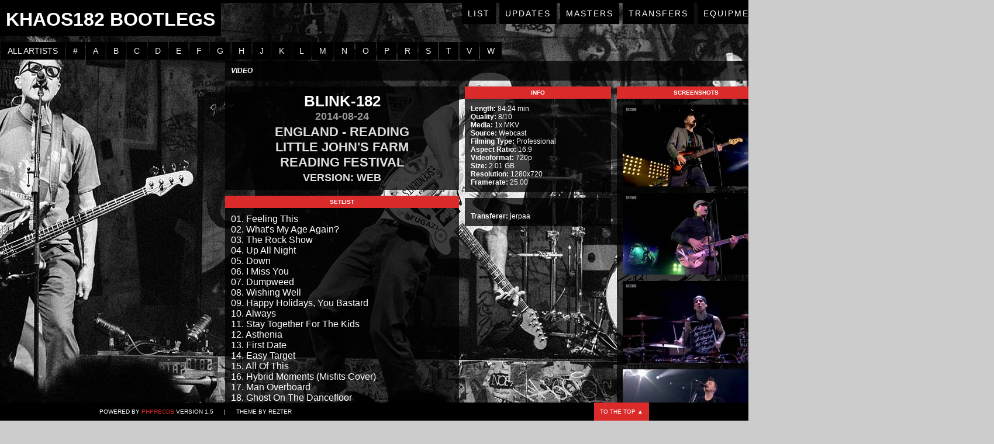

--- FILE ---
content_type: text/html; charset=UTF-8
request_url: https://www.khaos182-bootlegs.com/index.php?r=site/index&rid=143
body_size: 3655
content:
<!DOCTYPE html PUBLIC "-//W3C//DTD XHTML 1.0 Strict//EN" "http://www.w3.org/TR/xhtml1/DTD/xhtml1-strict.dtd">
<html>
	<head>
		<link rel="stylesheet" type="text/css" href="/phpRecDB/app/www/css/mbmenu_blue/mbmenu.css" media="screen" />
<link rel="stylesheet" type="text/css" href="phpRecDB/assets/ac2e4893/jquery.fancybox.css" />
<link rel="stylesheet" type="text/css" href="phpRecDB/themes/NewWay/css/undohtml.css" />
<link rel="stylesheet" type="text/css" href="phpRecDB/themes/NewWay/css/newway1.css" />
<link rel="stylesheet" type="text/css" href="phpRecDB/themes/NewWay/css/RecordView1.css" />
<link rel="stylesheet" type="text/css" href="phpRecDB/themes/NewWay/css/artistNav.css" />
<link rel="stylesheet" type="text/css" href="phpRecDB/themes/NewWay/css/recordList1.css" />
<script type="text/javascript" src="phpRecDB/assets/295f141f/jquery.min.js"></script>
<script type="text/javascript" src="phpRecDB/assets/ac2e4893/jquery.fancybox.pack.js"></script>
<title>
			KhAoS182 Bootlegs		</title>
		<meta http-equiv="Content-Type" content="text/html; charset=utf-8"/>
        <meta name="description" content="KhAoS182 Bootleg Trading Site">
        <meta name="keywords" content="audio,bootleg,bootlegger,bootleggers,bootlegging,bootlegs,cd,dvd,live,rare,show,trade,trader,trading,vcr,vhs,video,blink,blink 182,blink-182,BCR,Box Car Racer,+44,Plus 44,Angels & Airwaves,AvA,Sum 41,A Day To Remember,ADTR,Alkaline Trio,All Time Low,Misfits,MxPx,NFG,New Found Glory,NOFX,Neck Deep,No Doubt,SWMRS,Simple Creatures,The Aquabats!">
        <meta name="author" content="KhAoS182">
        <meta name="robots" content="index">
        <meta name="robots" content="follow">
        <link rel="shortcut icon" href="phpRecDB/themes/NewWay/images/favicon.ico" type="image/x-icon">
        <link rel="icon" href="phpRecDB/themes/NewWay/images/favicon.ico" type="image/x-icon">
		<script type="text/javascript" src="phpRecDB/themes/NewWay/js/slimbox2.js"></script>
	</head>
	<body>
		<div id="topBar"></div>
		<div id="MainSection">
			<div id="header">
				<h1>
					KhAoS182 Bootlegs				</h1>
			</div>
			<div id="topNav">
				<a href="./">List</a>				<a href="?r=site/page&amp;view=updates">Updates</a>                <a href="?r=site/page&amp;view=masters">Masters</a>                <a href="?r=site/page&amp;view=transfers">Transfers</a>				<a href="?r=site/page&amp;view=equipment">Equipment</a>				<a href="?r=site/page&amp;view=traders">Traders</a>				<a href="?r=site/page&amp;view=digitizing">Free Digitizing</a>				<a href="?r=site/page&amp;view=contact">Contact</a>			</div>
			<div id="section">
				<div id="content" class="contentSize">
    <div id="nav-container">
<div id="nav-bar">
<ul id="nav">
<li><a href="/index.php?r=site/index&amp;aid=-1"><span>all artists</span></a></li>
<li class="parent"><a href="javascript:void(0);"><span>#</span></a>
<ul>
<li class="last"><a href="/index.php?r=site/index&amp;aid=4"><span>+44 [17]</span></a></li>
</ul>
</li>
<li class="parent"><a href="javascript:void(0);"><span>A</span></a>
<ul>
<li><a href="/index.php?r=site/index&amp;aid=12"><span>A Day To Remember [20]</span></a></li>
<li><a href="/index.php?r=site/index&amp;aid=68"><span>Abélard [2]</span></a></li>
<li><a href="/index.php?r=site/index&amp;aid=71"><span>Alien Ant Farm [1]</span></a></li>
<li><a href="/index.php?r=site/index&amp;aid=35"><span>Alkaline Trio [14]</span></a></li>
<li><a href="/index.php?r=site/index&amp;aid=13"><span>All Time Low [9]</span></a></li>
<li><a href="/index.php?r=site/index&amp;aid=63"><span>Alter Bridge [1]</span></a></li>
<li><a href="/index.php?r=site/index&amp;aid=6"><span>Angels &amp; Airwaves [50]</span></a></li>
<li class="last"><a href="/index.php?r=site/index&amp;aid=50"><span>Avril Lavigne [34]</span></a></li>
</ul>
</li>
<li class="parent"><a href="javascript:void(0);"><span>B</span></a>
<ul>
<li><a href="/index.php?r=site/index&amp;aid=58"><span>Backstreet Boys [2]</span></a></li>
<li><a href="/index.php?r=site/index&amp;aid=44"><span>Bad Religion [9]</span></a></li>
<li><a href="/index.php?r=site/index&amp;aid=43"><span>Belmont [1]</span></a></li>
<li><a href="/index.php?r=site/index&amp;aid=53"><span>blackbear [1]</span></a></li>
<li><a href="/index.php?r=site/index&amp;aid=1"><span>blink-182 [867]</span></a></li>
<li><a href="/index.php?r=site/index&amp;aid=88"><span>Bowling For Soup [1]</span></a></li>
<li><a href="/index.php?r=site/index&amp;aid=3"><span>Box Car Racer [9]</span></a></li>
<li class="last"><a href="/index.php?r=site/index&amp;aid=40"><span>Buck-O-Nine [1]</span></a></li>
</ul>
</li>
<li class="parent"><a href="javascript:void(0);"><span>C</span></a>
<ul>
<li><a href="/index.php?r=site/index&amp;aid=34"><span>Children Of Bodom [1]</span></a></li>
<li><a href="/index.php?r=site/index&amp;aid=66"><span>CHVRCHES [1]</span></a></li>
<li class="last"><a href="/index.php?r=site/index&amp;aid=67"><span>Coldplay [1]</span></a></li>
</ul>
</li>
<li class="parent"><a href="javascript:void(0);"><span>D</span></a>
<ul>
<li><a href="/index.php?r=site/index&amp;aid=75"><span>Dance Hall Crashers [1]</span></a></li>
<li class="last"><a href="/index.php?r=site/index&amp;aid=78"><span>Depeche Mode [1]</span></a></li>
</ul>
</li>
<li class="parent"><a href="javascript:void(0);"><span>E</span></a>
<ul>
<li><a href="/index.php?r=site/index&amp;aid=38"><span>El Canto Del Loco [1]</span></a></li>
<li><a href="/index.php?r=site/index&amp;aid=77"><span>Eminem [1]</span></a></li>
<li class="last"><a href="/index.php?r=site/index&amp;aid=49"><span>Evergreen Terrace [1]</span></a></li>
</ul>
</li>
<li class="parent"><a href="javascript:void(0);"><span>F</span></a>
<ul>
<li><a href="/index.php?r=site/index&amp;aid=46"><span>Face To Face [3]</span></a></li>
<li class="last"><a href="/index.php?r=site/index&amp;aid=72"><span>Featherweight [1]</span></a></li>
</ul>
</li>
<li class="parent"><a href="javascript:void(0);"><span>G</span></a>
<ul>
<li><a href="/index.php?r=site/index&amp;aid=18"><span>Godsmack [1]</span></a></li>
<li><a href="/index.php?r=site/index&amp;aid=45"><span>Goldfinger [3]</span></a></li>
<li><a href="/index.php?r=site/index&amp;aid=69"><span>Good Charlotte [6]</span></a></li>
<li><a href="/index.php?r=site/index&amp;aid=36"><span>Goody Grace [6]</span></a></li>
<li class="last"><a href="/index.php?r=site/index&amp;aid=59"><span>Green Day [60]</span></a></li>
</ul>
</li>
<li class="parent"><a href="javascript:void(0);"><span>H</span></a>
<ul>
<li class="last"><a href="/index.php?r=site/index&amp;aid=81"><span>HIM [1]</span></a></li>
</ul>
</li>
<li class="parent"><a href="javascript:void(0);"><span>J</span></a>
<ul>
<li><a href="/index.php?r=site/index&amp;aid=80"><span>Jimmy Eat World [1]</span></a></li>
<li class="last"><a href="/index.php?r=site/index&amp;aid=48"><span>jxdn [14]</span></a></li>
</ul>
</li>
<li class="parent"><a href="javascript:void(0);"><span>K</span></a>
<ul>
<li><a href="/index.php?r=site/index&amp;aid=94"><span>Killswitch Engage [1]</span></a></li>
<li class="last"><a href="/index.php?r=site/index&amp;aid=60"><span>KoЯn [7]</span></a></li>
</ul>
</li>
<li class="parent"><a href="javascript:void(0);"><span>L</span></a>
<ul>
<li><a href="/index.php?r=site/index&amp;aid=93"><span>Lamb Of God [1]</span></a></li>
<li><a href="/index.php?r=site/index&amp;aid=57"><span>Landon Barker [3]</span></a></li>
<li><a href="/index.php?r=site/index&amp;aid=56"><span>Lil Huddy [3]</span></a></li>
<li><a href="/index.php?r=site/index&amp;aid=62"><span>Limp Bizkit [6]</span></a></li>
<li class="last"><a href="/index.php?r=site/index&amp;aid=42"><span>Linkin Park [84]</span></a></li>
</ul>
</li>
<li class="parent"><a href="javascript:void(0);"><span>M</span></a>
<ul>
<li><a href="/index.php?r=site/index&amp;aid=41"><span>Machine Gun Kelly [72]</span></a></li>
<li><a href="/index.php?r=site/index&amp;aid=74"><span>Marilyn Manson [8]</span></a></li>
<li><a href="/index.php?r=site/index&amp;aid=25"><span>Me First And The Gimme Gimmes [1]</span></a></li>
<li><a href="/index.php?r=site/index&amp;aid=47"><span>Meg Myers [1]</span></a></li>
<li><a href="/index.php?r=site/index&amp;aid=33"><span>Metallica [13]</span></a></li>
<li><a href="/index.php?r=site/index&amp;aid=32"><span>Misfits [3]</span></a></li>
<li><a href="/index.php?r=site/index&amp;aid=89"><span>Mod Sun [1]</span></a></li>
<li><a href="/index.php?r=site/index&amp;aid=61"><span>Mudvayne [1]</span></a></li>
<li><a href="/index.php?r=site/index&amp;aid=29"><span>MxPx [34]</span></a></li>
<li class="last"><a href="/index.php?r=site/index&amp;aid=14"><span>My Chemical Romance [1]</span></a></li>
</ul>
</li>
<li class="parent"><a href="javascript:void(0);"><span>N</span></a>
<ul>
<li><a href="/index.php?r=site/index&amp;aid=9"><span>Neck Deep [19]</span></a></li>
<li><a href="/index.php?r=site/index&amp;aid=8"><span>New Found Glory [57]</span></a></li>
<li><a href="/index.php?r=site/index&amp;aid=16"><span>Nirvana [1]</span></a></li>
<li><a href="/index.php?r=site/index&amp;aid=15"><span>No Doubt [22]</span></a></li>
<li class="last"><a href="/index.php?r=site/index&amp;aid=17"><span>NOFX [73]</span></a></li>
</ul>
</li>
<li class="parent"><a href="javascript:void(0);"><span>O</span></a>
<ul>
<li class="last"><a href="/index.php?r=site/index&amp;aid=82"><span>Ozzy Osbourne [1]</span></a></li>
</ul>
</li>
<li class="parent"><a href="javascript:void(0);"><span>P</span></a>
<ul>
<li><a href="/index.php?r=site/index&amp;aid=26"><span>Papa Roach [4]</span></a></li>
<li><a href="/index.php?r=site/index&amp;aid=39"><span>Pennywise [9]</span></a></li>
<li><a href="/index.php?r=site/index&amp;aid=37"><span>Pignoise [4]</span></a></li>
<li class="last"><a href="/index.php?r=site/index&amp;aid=90"><span>Placebo [1]</span></a></li>
</ul>
</li>
<li class="parent"><a href="javascript:void(0);"><span>R</span></a>
<ul>
<li><a href="/index.php?r=site/index&amp;aid=54"><span>Rage Against The Machine [1]</span></a></li>
<li><a href="/index.php?r=site/index&amp;aid=24"><span>Rammstein [12]</span></a></li>
<li class="last"><a href="/index.php?r=site/index&amp;aid=70"><span>Rojuu [2]</span></a></li>
</ul>
</li>
<li class="parent"><a href="javascript:void(0);"><span>S</span></a>
<ul>
<li><a href="/index.php?r=site/index&amp;aid=85"><span>Silverchair [1]</span></a></li>
<li><a href="/index.php?r=site/index&amp;aid=31"><span>Simple Creatures [4]</span></a></li>
<li><a href="/index.php?r=site/index&amp;aid=55"><span>Simple Plan [4]</span></a></li>
<li><a href="/index.php?r=site/index&amp;aid=64"><span>Slayer [1]</span></a></li>
<li><a href="/index.php?r=site/index&amp;aid=28"><span>Slipknot [594]</span></a></li>
<li><a href="/index.php?r=site/index&amp;aid=83"><span>Social Distortion [1]</span></a></li>
<li><a href="/index.php?r=site/index&amp;aid=91"><span>South Arcade [2]</span></a></li>
<li><a href="/index.php?r=site/index&amp;aid=65"><span>Static-X [1]</span></a></li>
<li><a href="/index.php?r=site/index&amp;aid=92"><span>Stone Sour [1]</span></a></li>
<li><a href="/index.php?r=site/index&amp;aid=5"><span>Sum 41 [180]</span></a></li>
<li><a href="/index.php?r=site/index&amp;aid=10"><span>SWMRS [7]</span></a></li>
<li class="last"><a href="/index.php?r=site/index&amp;aid=76"><span>System Of A Down [17]</span></a></li>
</ul>
</li>
<li class="parent"><a href="javascript:void(0);"><span>T</span></a>
<ul>
<li><a href="/index.php?r=site/index&amp;aid=95"><span>The All-American Rejects [4]</span></a></li>
<li><a href="/index.php?r=site/index&amp;aid=21"><span>The Aquabats! [9]</span></a></li>
<li><a href="/index.php?r=site/index&amp;aid=23"><span>The Ataris [1]</span></a></li>
<li><a href="/index.php?r=site/index&amp;aid=27"><span>The Interrupters [6]</span></a></li>
<li><a href="/index.php?r=site/index&amp;aid=11"><span>The Offspring [62]</span></a></li>
<li><a href="/index.php?r=site/index&amp;aid=86"><span>The Paradox [1]</span></a></li>
<li><a href="/index.php?r=site/index&amp;aid=73"><span>The Story So Far [2]</span></a></li>
<li><a href="/index.php?r=site/index&amp;aid=79"><span>Tool [1]</span></a></li>
<li><a href="/index.php?r=site/index&amp;aid=30"><span>Transplants [6]</span></a></li>
<li class="last"><a href="/index.php?r=site/index&amp;aid=7"><span>Travis Barker [30]</span></a></li>
</ul>
</li>
<li class="parent"><a href="javascript:void(0);"><span>V</span></a>
<ul>
<li class="last"><a href="/index.php?r=site/index&amp;aid=84"><span>Veruca Salt [3]</span></a></li>
</ul>
</li>
<li class="parent last"><a href="javascript:void(0);"><span>W</span></a>
<ul>
<li class="last"><a href="/index.php?r=site/index&amp;aid=87"><span>We The Kings [1]</span></a></li>
</ul>
</li>
</ul></div></div><div id="RVballs">
<div class="RecordView" id="RVtop">
	<span id="videooraudio">
		Video	</span>
	<span id="tradestatus">
			</span>
	<!-- span id="dates">
				<label>created:</label>
		2018-02-21 16:26:44		<label>last modified:</label>
		2021-09-28 19:48:53	</span -->
</div>
<div id="RVcol1">
	<div class="RecordView" id="RV2">
		<div class="RVbox">
			<h2>blink-182</h2>
			<h3>2014-08-24</h3>
			<h4>
				England - Reading<br />
				Little John's Farm<br />
				Reading Festival			</h4>
						<h5>Version: Web</h5>
					</div>
	</div>
	<div class="RecordView" id="RV5">
		<h1>Setlist</h1>
		<div class="RVbox">
			01. Feeling This<br />
02. What's My Age Again?<br />
03. The Rock Show<br />
04. Up All Night<br />
05. Down<br />
06. I Miss You<br />
07. Dumpweed<br />
08. Wishing Well<br />
09. Happy Holidays, You Bastard<br />
10. Always<br />
11. Stay Together For The Kids<br />
12. Asthenia<br />
13. First Date<br />
14. Easy Target<br />
15. All Of This<br />
16. Hybrid Moments (Misfits Cover)<br />
17. Man Overboard<br />
18. Ghost On The Dancefloor<br />
19. All The Small Things<br />
20. Carousel<br />
21. Violence<br />
22. Dammit<br />
23. Family Reunion<br />
24. Mark Hoppus Drum Solo		</div>
	</div>
</div>
<div id="RVcol2">
	<div class="RecordView" id="RV3">
		<h1>Info</h1>
		<div class="RVbox">
			            <label>Length:</label> 84:24 min			<br /><label>Quality:</label> 8/10			<br /><label>Media:</label> 1x MKV			<br /><label>Source:</label> Webcast						<br /><label>Filming Type:</label> Professional			<br /><label>Aspect Ratio:</label> 16:9			<br /><label>Videoformat:</label> 720p			            <br><label>Size:</label> 2.01 GB                                                <br><label>Resolution:</label> 1280x720            <br><label>Framerate:</label> 25.00                        					</div>
	</div>
	<div class="RecordView" id="RV6">
		<div class="RVbox">
						<br /><label>Transferer:</label> jerpaa					</div>
	</div>
</div>
<div class="RecordView" id="RV4">
	<h1>Screenshots</h1>
	<div class="RVbox">
        <a rel="group" href="/phpRecDB/screenshots/blink-182_2014-08-24_15697568351.jpg"><img src="/phpRecDB/screenshots/thumb_blink-182_2014-08-24_15697568351.jpg" alt="" /></a><a rel="group" href="/phpRecDB/screenshots/blink-182_2014-08-24_15697570551.jpg"><img src="/phpRecDB/screenshots/thumb_blink-182_2014-08-24_15697570551.jpg" alt="" /></a><a rel="group" href="/phpRecDB/screenshots/blink-182_2014-08-24_15697571471.jpg"><img src="/phpRecDB/screenshots/thumb_blink-182_2014-08-24_15697571471.jpg" alt="" /></a><a rel="group" href="/phpRecDB/screenshots/blink-182_2014-08-24_15697572631.jpg"><img src="/phpRecDB/screenshots/thumb_blink-182_2014-08-24_15697572631.jpg" alt="" /></a>	</div>
</div>
<br style="clear:both;" />
</div>    
</div>
			</div>
		</div>
		<div id="footer">
			<div id="BottomBarContent">
				<div id="Credits">
					Powered by <a href="http://www.phprecdb.com">phpRecDB</a> Version 1.5&nbsp;&nbsp;&nbsp;&nbsp;&nbsp;&nbsp;|&nbsp;&nbsp;&nbsp;&nbsp;&nbsp;&nbsp;Theme by Rezter
				</div>
				<div id="BackToTop">
					<a href="#" class="go-top">To the top &#x25B2;</a>
				</div>
			</div>
		</div>
<script type="text/javascript">
		$(document).ready(function() {
			$('.go-top').click(function(event) {
				event.preventDefault();

				$('html, body').animate({scrollTop: 0}, 300);
			})
		});
</script>
	<script type="text/javascript">
/*<![CDATA[*/

            if ("") $("").hide();
			$("#RV4 a").fancybox({'openEffect':'elastic','openSpeed':150,'closeEffect':'elastic','closeSpeed':150,'padding':3,'helpers':{'type':'over'}});
		
jQuery(function($) {
  $("#nav li").hover(
    function () {
      if ($(this).hasClass("parent")) {
        $(this).addClass("over");
      }
    },
    function () {
      $(this).removeClass("over");
    }
  );

});
/*]]>*/
</script>
<script defer src="https://static.cloudflareinsights.com/beacon.min.js/vcd15cbe7772f49c399c6a5babf22c1241717689176015" integrity="sha512-ZpsOmlRQV6y907TI0dKBHq9Md29nnaEIPlkf84rnaERnq6zvWvPUqr2ft8M1aS28oN72PdrCzSjY4U6VaAw1EQ==" data-cf-beacon='{"version":"2024.11.0","token":"78db3112a664425c94a52770b378364d","r":1,"server_timing":{"name":{"cfCacheStatus":true,"cfEdge":true,"cfExtPri":true,"cfL4":true,"cfOrigin":true,"cfSpeedBrain":true},"location_startswith":null}}' crossorigin="anonymous"></script>
</body>
</html>

--- FILE ---
content_type: text/css
request_url: https://www.khaos182-bootlegs.com/phpRecDB/themes/NewWay/css/newway1.css
body_size: 321
content:
body {
	background: #ccc url(../images/background.jpg) no-repeat center fixed;
	color: #fff;
	font-family: sans-serif;
	border-top: 5px solid #000;
}

a {
	color: #da2a2a;
}

a:hover {
	text-decoration: underline;
}


#MainSection {
	width: 1700px;
	margin-left: auto;
	margin-right: auto;
	margin-bottom: 45px;
	z-index: 50;
	position: relative;
}

#header {
	float: left;
	text-transform: uppercase;
	font-size: 32px;
	background: #000;
	color: #fff;
	font-weight: bold;
	padding: 10px;
	max-width: 470px;
}

#header img {
	max-width: 470px;
}

#topNav {
	float: right;
	text-transform: uppercase;
	font-size: 14px;
}

#topNav a {
	background: #000;
	color: #fff;
	letter-spacing: 2px;
	margin-left: 2px;
	padding: 10px;
	display: inline-block;
}
	
#topNav a:hover {
	background: #da2a2a;
	color: #fff;
	text-decoration: none;		
}

#section {
	clear: both;
	margin: 0px;
	padding: 0px;
	padding-top: 10px;
}

#footer {
	background: #000;
	font-size: 10px;
	text-transform: uppercase;
	position: fixed;
	z-index: 100; 
	bottom: 0; 
	left: 0;
	width: 100%;
}

#BottomBarContent {
	width: 960px;
	margin-left: auto;
	margin-right: auto;
}

#Credits {
	float: left;
	padding: 10px;
}

#BackToTop {
	float: right;
	padding-right: 10px;
}

#BackToTop a {
	background: #da2a2a;
	color: #fff;
	padding: 10px;
	display: block;
}

#BackToTop a:hover {
	background: #fff;
	color: #da2a2a;
	text-decoration: none;		
}

#EquipmentPage {
	width: 450px;
	text-align: center;
	position: fixed;
	left: 50%;
	top: 42%;
	margin-left: -225px;
	margin-top: -340px;
}

#EquipmentPage #blocker {
	margin-top: 10px;
	background: #000;
	padding: 20px;
	font-size: 12px;
}

#EquipmentPage h2 {
	margin-top: 20px;
	font-size: 18px;
	text-transform: uppercase;
	color: #da2a2a;;
}

#ContactPage {
	width: 450px;
	text-align: center;
	position: fixed;
	left: 50%;
	top: 35%;
	margin-left: -225px;
	margin-top: -120px;
}
#ContactPage #blocker {
	margin-top: 10px;
	background: #000;
	padding: 20px;
	font-size: 14px;
}

#ContactPage h2 {
	margin-top: 20px;
	font-size: 18px;
	text-transform: uppercase;
	color: #da2a2a;;
}

#ContactTail {
	background: url(../images/contact.png);
	width: 70px;
	height: 60px;
	margin-left: 40px;
	margin-top: -2px;
}

#EmailLogo {
	background: url(../images/email.png);
	width: 50px;
	height: 50px;
	margin-bottom: 20px;
	margin-left: auto;
	margin-right: auto;
}